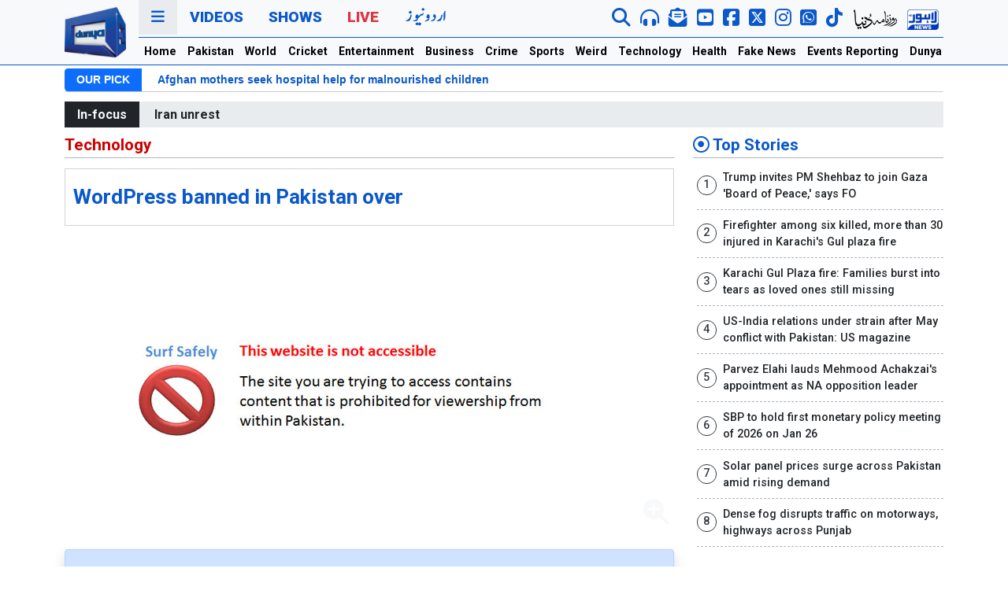

--- FILE ---
content_type: text/html; charset=utf-8
request_url: https://www.google.com/recaptcha/api2/aframe
body_size: 265
content:
<!DOCTYPE HTML><html><head><meta http-equiv="content-type" content="text/html; charset=UTF-8"></head><body><script nonce="t7UC-XulKWnciD1Quau1zA">/** Anti-fraud and anti-abuse applications only. See google.com/recaptcha */ try{var clients={'sodar':'https://pagead2.googlesyndication.com/pagead/sodar?'};window.addEventListener("message",function(a){try{if(a.source===window.parent){var b=JSON.parse(a.data);var c=clients[b['id']];if(c){var d=document.createElement('img');d.src=c+b['params']+'&rc='+(localStorage.getItem("rc::a")?sessionStorage.getItem("rc::b"):"");window.document.body.appendChild(d);sessionStorage.setItem("rc::e",parseInt(sessionStorage.getItem("rc::e")||0)+1);localStorage.setItem("rc::h",'1768745975656');}}}catch(b){}});window.parent.postMessage("_grecaptcha_ready", "*");}catch(b){}</script></body></html>

--- FILE ---
content_type: application/javascript; charset=utf-8
request_url: https://fundingchoicesmessages.google.com/f/AGSKWxVW_jV4AjRlEEcvo7CZiYFCx3ehJ5tX2zsS7Xe6tcqxni5br019is-e3WhJdH5X_y_wZ66gpS-S7Vk1hWs3JUIoLB8D-zqwgoC9Xghrg4pw-2Snhv1f9FFnHt8oGRl1aEIhdMCYzo4WF-TkuHZhiP4QvMETYugSjWWBtQ5oG07rTk1yMS27dd-Oxjj5/_/SidebarAds./adgenerator..468x80_/admedia._a468x60.
body_size: -1289
content:
window['a0ca0d49-a09a-4a36-aac3-b7d58822b1c7'] = true;